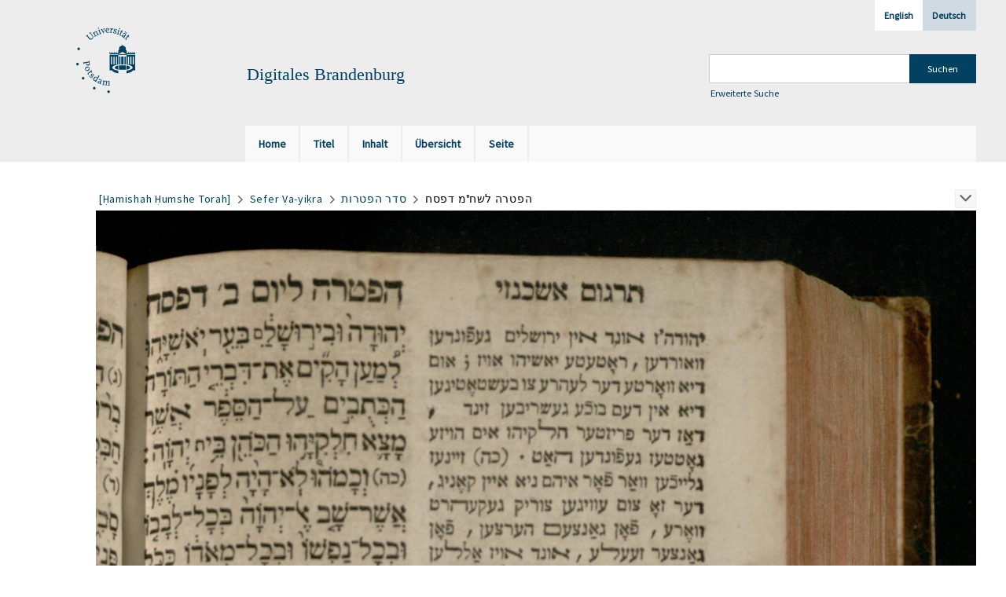

--- FILE ---
content_type: text/html;charset=utf-8
request_url: https://digital.ub.uni-potsdam.de/content/pageview/326644
body_size: 3995
content:
<!DOCTYPE html>
<html lang="de"><head><title>Digitale Sammlungen / Sefer &#7806;a-yi&#7731;ra [612]</title><meta name="twitter:image" content="http://digital.ub.uni-potsdam.de/download/webcache/304/326039"><meta name="twitter:title" content='[&#7716;amishah &#7716;umshe Torah] / Sefer &#7806;a-yi&#7731;ra. Ofenbakh : Bi-defus Tsevi Hirsh u-veno Avraham Shpits Segal ; &#1488;&#1508;&#1506;&#1504;&#1489;&#1488;&#1498; : &#1489;&#1491;&#1508;&#1493;&#1505; &#1510;&#1489;&#1497; &#1492;&#1497;&#1512;&#1513; &#1493;&#1489;&#1504;&#1493; &#1488;&#1489;&#1512;&#1492;&#1501; &#1513;&#1508;&#1497;&#1509; &#1505;&#1490;"&#1500;, 568 [1807 oder 1808]'><meta property="og:site" content="Digitale Sammlungen"><meta property="og:url" content="http://digital.ub.uni-potsdam.de/326644"><meta property="og:type" content="page"><meta property="og:title" content="Sefer &#7806;a-yi&#7731;ra"><meta property="book:release_date" content="1807"><meta property="og:image" content="http://digital.ub.uni-potsdam.de/download/webcache/304/326039"><meta property="og:image:width" content="304"><meta property="og:image:height" content="468"><meta http-equiv="Content-Type" content="xml; charset=UTF-8"><meta name="viewport" content="width = device-width, initial-scale = 1"><meta name="description" content="Digitale Sammlungen"><meta lang="de" content=""><link rel="shortcut icon" href="/domainimage/favicon.ico" type="image/x-icon"><link rel="alternate" type="application/rss+xml" title="Digitale Sammlungen" href="/rss"><link type="text/css" href="/css/ub-potsdam-balancer_front2.ubp_content.css?5772411483881597979" rel="stylesheet"><script src="/thirdparty/jquery-3.6.0.min.js">&#160;</script><script defer src="/static/scripts/main.js">&#160;</script><script defer src="/static/scripts/common.js">&#160;</script><script defer src="/static/scripts/fulltext.js">&#160;</script><script type="text/javascript">
$(document).ready(function() {
      mobileFacetPoint = 1024
});
</script></head><body style="" class="bd-guest   bd-flexLayout bd-root bd-r-ubp bd-m- bd-ubp  bd-retro bd-content bd-portal bd-pages bd-portal-pageview bd-pages-pageview bd-content-pageview bd-content-pageview-326644 bd-list-rows bd-fulltome"><span style="display:none" id="meta"><var id="tree">&#160;<var id="map-tiles" value="https://{a-b}.tile.openstreetmap.fr/hot/{z}/{x}/{y}.png" class=" places"> </var><var id="map-zoomAdjust" value="0" class=" places"> </var><var id="timeout" value="3600" class=" sessionsys"> </var><var id="name" value="ubp" class=" domain"> </var><var id="relativeRootDomain" value="ubp" class=" domain"> </var><var id="pathinfo" value="/content/pageview/326644" class=" request"> </var><var id="fulldata" value="false" class=" domain"> </var><var id="search-linkDetailedsearchScope" value="root" class=" templating"> </var><var id="class" value="content" class=" request"> </var><var id="classtype" value="portal" class=" request"> </var><var id="tab" value="pageview" class=" request"> </var><var id="id" value="326644" class=" request"> </var><var id="leftColToggled" value="false" class=" session"> </var><var id="facetFilterToggled" value="false" class=" session"> </var><var id="topheight" value="204" class=" session"> </var><var id="bottomheight" value="56" class=" session"> </var><var id="bodywidth" value="1000" class=" session"> </var><var id="centercolwidth" value="1005" class=" session"> </var><var id="middlerowheight" value="481" class=" session"> </var><var id="numberOfThumbs" value="20" class=" session"> </var><var id="clientwidth" value="1000" class=" session"> </var><var id="fullScreen" value="false" class=" session"> </var><var id="staticWidth" value="false" class=" session"> </var><var id="rightcolwidth" value="0" class=" session"> </var><var id="leftcolwidth" value="230" class=" session"> </var><var id="zoomwidth" value="1000" class=" session"> </var><var id="mode" value="w" class=" session"> </var><var id="initialized" value="true" class=" session"> </var><var id="sizes" value="128,1200,2000,0,1000,304,1504,504,800" class=" webcache"> </var><var id="availableZoomLevels" value="304,504,800,1000,1504,2000" class=" webcache"> </var><var id="js-toggleMobileNavi" value="None" class=" templating"> </var><var id="fullscreen-fullzoomOnly" value="false" class=" templating"> </var><var id="css-mobileMin" value="1024px" class=" templating"> </var><var id="tei-on" value="false" class=" templating"> </var><var id="search-alertIfEmpty" value="true" class=" templating"> </var><var id="search-quicksearchScope" value="domain" class=" templating"> </var><var id="search-toggleListMinStructs" value="3" class=" templating"> </var><var id="search-highlightingColor" value="00808066" class=" templating"> </var><var id="layout-wrapperMargins" value="body" class=" templating"> </var><var id="layout-useMiddleContentDIV" value="false" class=" templating"> </var><var id="layout-navPortAboveMiddleContentDIV" value="false" class=" templating"> </var><var id="navPort-align" value="top" class=" templating"> </var><var id="navPort-searchTheBookInit" value="closed" class=" templating"> </var><var id="navPath-pageviewStructureResize" value="js" class=" templating"> </var><var id="layout-useLayout" value="flexLayout" class=" templating"> </var><var id="listNavigation-keepToggleState" value="false" class=" templating"> </var><var id="fullscreen-mode" value="None" class=" templating"> </var><var id="groups" value="guest" class=" user"> </var><var id="pageview-autoResize" value="true" class="templating"> </var><var id="zoom-saveFilters" value="true" class="templating"> </var></var><var id="client" value="browser">&#160;</var><var id="guest" value="true">&#160;</var><var class="layout" id="colleft" value="">&#160;</var><var class="layout" id="colright" value="">&#160;</var></span><div id="main" class="divmain "><div id="topParts" class=""><header role="banner" class=""><div id="defaultTop" class="wiki wiki-top defaultTop wiki-defaultTop defaultTop "><div id="topLogo" class="topFont">
    <a title="Universit&#228;t Potsdam" href="http://www.uni-potsdam.de">
        <div class="img">
            <img src="/domainimage/up_logo_university_2.png">
        </div>
    </a>
</div>

<div id="topProject" class="topFont"><h3>Digitales Brandenburg</h3></div>

<div id="topmenu">
    <div class="topmenu-1">
        <span class="chooseLanguage langEls"><a class="sel">Deutsch</a><a href="/action/changeLanguage?lang=en" class="">English</a></span>
    </div>
    <div class="topmenu-2">
        <div style="text-align:left">
            <form method="get" onsubmit="return alertIfEmpty()" name="searchBox" class="searchform" id="quickSearchform" action="/search/quick" style="margin-left:0"><label class="screenreaders" for="quicksearch">Schnellsuche: </label><input type="text" id="quicksearch" name="query" class="quicksearch" onfocus="this.value=''" style="" value="" preset="" msg="Bitte mindestens einen Suchbegriff eingeben."><input title="" type="submit" id="quicksearchSubmit" class="" value="Suchen"></form>
            <a class="textlink   " id="searchexpert" href="/search"><span>Erweiterte Suche</span></a>
        </div>
    </div>
</div></div><div id="mobileTop" class="defaultTop"><div class="main"><div id="topLogo"><a href="/" title="Universit&#228;t Potsdam">&#160;</a></div><div id="topProject" class="topFont"><h3>Digitales Brandenburg</h3></div><span class="chooseLanguage langEls"><a class="sel">Deutsch</a><a href="/action/changeLanguage?lang=en" class="">English</a></span><div class="topLiner"><div class="vlsControl vl-mobile-top"><div class="button top-toggler large flat noborder searchglass searchbox toggle"><span style="font-size:0">&#160;</span></div><div title="Men&#252;" class="button custom-menu-layer top-toggler large flat noborder contents toggle leftParts"><span style="display: none;">&#160;</span></div></div></div></div><div class="addbox"><div class="searchbox totoggle"><form method="get" onsubmit='return alertIfEmpty("mobileQuicksearch")' name="searchBox" class="searchform" id="mobilequickSearchform" action="/search/quick"><a class="textlink   " id="searchexpert" href="/search"><span>Detailsuche</span></a><div id="mqs-wrap"><label class="screenreaders" for="mobileQuicksearch">Schnellsuche: </label><span class="button large edge slim flat noborder searchglass glassindic"><span style="display:none">&#160;</span></span><input type="text" id="mobileQuicksearch" name="query" class="quicksearch" onfocus="this.value=''" style="" placeholder="Suche " value="" preset="" msg="Bitte mindestens einen Suchbegriff eingeben."></div><input title="finden" type="submit" id="quicksearchSubmit" class="imageButton" value="finden"></form></div></div></div><nav class="navPort   "><ul id="navPort" class="nav-inline navPort-pages navPort-content-pageview"><li class="viewCtrl  tab-home firstCtrl tab-doc tab-pages-home" id="tab-doc-home"><a href="/"><i class="cap tab">Home</i><i class="cap abbrTab __tabHomeAbbr">Home</i></a></li><li class="viewCtrl  tab-titleinfo evenCtrl tab-content tab-pages-titleinfo" id="tab-content-titleinfo"><a href="/content/titleinfo/326036"><i class="cap tab">Titel</i><i class="cap abbrTab __tabTitleinfoAbbr">Titel</i></a></li><li class="viewCtrl  tab-structure tab-content tab-pages-structure" id="tab-content-structure"><a href="/content/structure/326036"><i class="cap tab">Inhalt</i><i class="cap abbrTab __tabStructureAbbr">Inhalt</i></a></li><li class="viewCtrl  tab-thumbview evenCtrl tab-content tab-pages-thumbview" id="tab-content-thumbview"><a href="/content/thumbview/326644"><i class="cap tab">&#220;bersicht</i><i class="cap abbrTab __tabThumbviewAbbr">Thumbs</i></a></li><li class="viewCtrl  tab-zoom tab-content tab-pages-zoom" id="tab-content-zoom"><a href="/content/zoom/326644"><i class="cap tab">Seite</i><i class="cap abbrTab __tabPageviewAbbr">Seite</i></a></li><span style="font-size:0px">&#160;</span></ul></nav></header></div><div id="middleParts" class=""><div id="centerParts" class="maincol "><main role="main" class=""><img alt="" style="position:absolute;left:-9999px" id="cInfo" width="0" height="0"><nav role="navigation" content="content-navpath" class="structure-layer"><div id="navPath" class="structure-layer-navPath "><div class="path"><a class="item multivolumework" href="/content/zoom/326037">[&#7716;amishah &#7716;umshe Torah]</a> <span class="npNext npItem"> </span><a class="item fulltome" href="/content/titleinfo/326036" title="Teil eines Werkes">Sefer &#7806;a-yi&#7731;ra</a> <span class="npNext npItem"> </span><a class="item artifact" href="/content/zoom/326573">&#1505;&#1491;&#1512; &#1492;&#1508;&#1496;&#1512;&#1493;&#1514;</a> <span class="npNext npItem"> </span><span class="item">&#1492;&#1508;&#1496;&#1512;&#1492; &#1500;&#1513;&#1495;"&#1502; &#1491;&#1508;&#1505;&#1495;</span> </div><div class="vls-open-Layer get-pageviewStructure" id="open-pageviewStructure-tree" title="Inhaltliche Struktur"><div class="ar hidden">&#160;</div></div></div></nav><nav role="navigation" content="content-structure" class="structure-layer"><div class="pageviewStructure-tree structlist-elem"><var id="pageviewStructure-collection" value=""> </var><var id="pageviewStructure-class" value="content"> </var><var id="pageviewStructure-ctx" value=""> </var><div class="treeLoading">Wird geladen ...</div></div></nav><var id="nextImageTab" value="zoom"> </var><var id="prevImageTab" value="zoom"> </var><div class="pageLoader">&#160;Wird geladen ...</div><div id="imageGrid"><div class="pt-img"><a class="singlePageImageLink prevnext" id="prevPageLink" href="/content/zoom/326643" alt="N&#228;chste Seite"><i class="fa-icon markLink" id="prevPageMark"><span>&#160;</span></i></a><a class="singlePageImageLink prevnext" id="nextPageLink" href="/content/zoom/326645" alt="N&#228;chste Seite"><i class="fa-icon markLink" id="nextPageMark"><span>&#160;</span></i></a><img alt="Seite" loading="lazy" class="singlePageImage" width="100%"><var id="vl-imgdims" style="display:none" vlid="326644" width="1882" height="2648" rotate="nop"> </var></div></div><var id="publicationID" value="326036" class="zoomfullScreen"> </var><var id="mdlistCols" value="false"> </var><var id="isFullzoom" value="false" class="zoomfullScreen"> </var><var id="employsPageview" value="false" class="pagetabs"> </var><var id="webcacheSizes" value="128,304,504,800,1000,1200,1504,2000"> </var><var id="navLastSearchUrl" value="/search?query=%28vl.printer-publisher%3D%22%D7%91%D7%93%D7%A4%D7%95%D7%A1+%D7%A9%D7%9C+%D7%99%D7%90%D7%96%D7%A2%D7%A3+%D7%94%D7%90%D7%9C%D7%A6%D7%95%D7%95%D7%90%D7%A8%D7%98%D7%94%22%29+and+vl.domain%3Dubp+sortBy+dc.title%2Fasc&amp;operation=searchRetrieve"> </var></main></div></div><div id="bottomParts" class=""><footer role="contentinfo" class=""><div id="custom-footer" class="wiki wiki-bottom custom-footer wiki-custom-footer customFooter "><p><a href="https://www.ub.uni-potsdam.de/de/impressum/impressum"><span>Impressum</span> </a>
<a href="https://www.ub.uni-potsdam.de/de/ueber-uns/organisationsstruktur/personen/andreas-kennecke"><span>Kontakt</span> </a>
<a href="https://www.uni-potsdam.de/de/datenschutzerklaerung.html"><span>Datenschutz</span> </a>
<a href="https://www.ub.uni-potsdam.de/de/ueber-uns/sammlungen/portal-digitales-brandenburg.html">&#220;ber das Portal Digitales Brandenburg</a></p></div><div class="footerContent" id="footerContent"><span class="f-links-vls"><a id="footerLinkVLS" target="_blank" href="http://www.semantics.de/produkte/visual_library/">Visual Library Server 2026</a></span></div></footer></div></div></body></html>